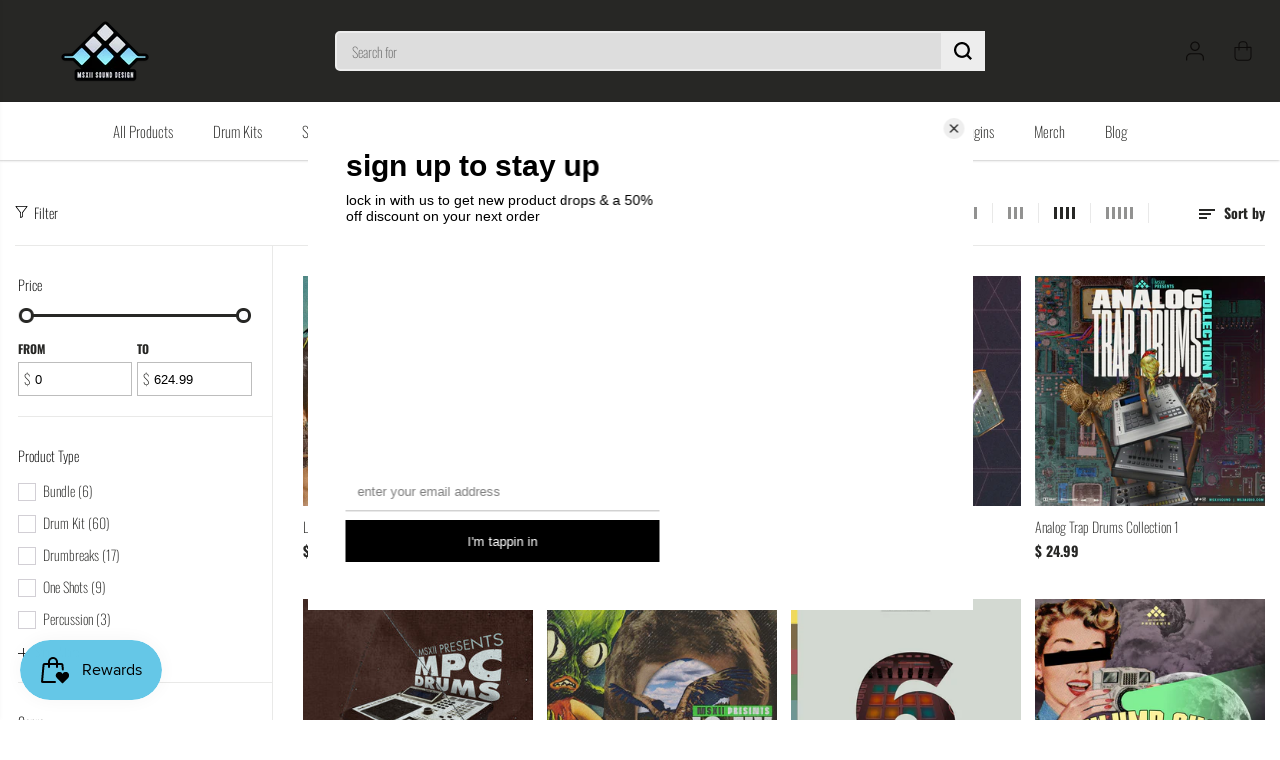

--- FILE ---
content_type: text/javascript
request_url: https://cdn.shopify.com/extensions/019c0fa6-5f30-7dd9-9c7f-b7b4d428673e/js-client-222/assets/style.js
body_size: 16266
content:
import{O as e,k as t,l as n,m as o,n as l,o as i,q as a,D as r,r as d,s as c,t as u,u as s,v as _,w as v,x as p,y as b,z as h,A as g,T as f,B as m,b as y,C as P,E as x,j as w,G as k,H as j,I as O,J as S,K as I,L as C,M,N,Q as T}from"./pushowl-shopify-main.js";var z,L,R,H,D,B,A,E,W,F,G,U={},Z=[],$=/acit|ex(?:s|g|n|p|$)|rph|grid|ows|mnc|ntw|ine[ch]|zoo|^ord|itera/i,q=Array.isArray;function Y(e,t){for(var n in t)e[n]=t[n];return e}function V(e){e&&e.parentNode&&e.parentNode.removeChild(e)}function J(e,t,n){var o,l,i,a={};for(i in t)"key"==i?o=t[i]:"ref"==i?l=t[i]:a[i]=t[i];if(arguments.length>2&&(a.children=arguments.length>3?z.call(arguments,2):n),"function"==typeof e&&null!=e.defaultProps)for(i in e.defaultProps)void 0===a[i]&&(a[i]=e.defaultProps[i]);return K(e,a,o,l,null)}function K(e,t,n,o,l){var i={type:e,props:t,key:n,ref:o,__k:null,__:null,__b:0,__e:null,__c:null,constructor:void 0,__v:null==l?++R:l,__i:-1,__u:0};return null==l&&null!=L.vnode&&L.vnode(i),i}function X(e){return e.children}function Q(e,t){this.props=e,this.context=t}function ee(e,t){if(null==t)return e.__?ee(e.__,e.__i+1):null;for(var n;t<e.__k.length;t++)if(null!=(n=e.__k[t])&&null!=n.__e)return n.__e;return"function"==typeof e.type?ee(e):null}function te(e){var t,n;if(null!=(e=e.__)&&null!=e.__c){for(e.__e=e.__c.base=null,t=0;t<e.__k.length;t++)if(null!=(n=e.__k[t])&&null!=n.__e){e.__e=e.__c.base=n.__e;break}return te(e)}}function ne(e){(!e.__d&&(e.__d=!0)&&H.push(e)&&!oe.__r++||D!=L.debounceRendering)&&((D=L.debounceRendering)||B)(oe)}function oe(){for(var e,t,n,o,l,i,a,r=1;H.length;)H.length>r&&H.sort(A),e=H.shift(),r=H.length,e.__d&&(n=void 0,o=void 0,l=(o=(t=e).__v).__e,i=[],a=[],t.__P&&((n=Y({},o)).__v=o.__v+1,L.vnode&&L.vnode(n),ue(t.__P,n,o,t.__n,t.__P.namespaceURI,32&o.__u?[l]:null,i,null==l?ee(o):l,!!(32&o.__u),a),n.__v=o.__v,n.__.__k[n.__i]=n,_e(i,n,a),o.__e=o.__=null,n.__e!=l&&te(n)));oe.__r=0}function le(e,t,n,o,l,i,a,r,d,c,u){var s,_,v,p,b,h,g,f=o&&o.__k||Z,m=t.length;for(d=function(e,t,n,o,l){var i,a,r,d,c,u=n.length,s=u,_=0;for(e.__k=new Array(l),i=0;i<l;i++)null!=(a=t[i])&&"boolean"!=typeof a&&"function"!=typeof a?(d=i+_,(a=e.__k[i]="string"==typeof a||"number"==typeof a||"bigint"==typeof a||a.constructor==String?K(null,a,null,null,null):q(a)?K(X,{children:a},null,null,null):null==a.constructor&&a.__b>0?K(a.type,a.props,a.key,a.ref?a.ref:null,a.__v):a).__=e,a.__b=e.__b+1,r=null,-1!=(c=a.__i=ae(a,n,d,s))&&(s--,(r=n[c])&&(r.__u|=2)),null==r||null==r.__v?(-1==c&&(l>u?_--:l<u&&_++),"function"!=typeof a.type&&(a.__u|=4)):c!=d&&(c==d-1?_--:c==d+1?_++:(c>d?_--:_++,a.__u|=4))):e.__k[i]=null;if(s)for(i=0;i<u;i++)null!=(r=n[i])&&!(2&r.__u)&&(r.__e==o&&(o=ee(r)),he(r,r));return o}(n,t,f,d,m),s=0;s<m;s++)null!=(v=n.__k[s])&&(_=-1==v.__i?U:f[v.__i]||U,v.__i=s,h=ue(e,v,_,l,i,a,r,d,c,u),p=v.__e,v.ref&&_.ref!=v.ref&&(_.ref&&be(_.ref,null,v),u.push(v.ref,v.__c||p,v)),null==b&&null!=p&&(b=p),(g=!!(4&v.__u))||_.__k===v.__k?d=ie(v,d,e,g):"function"==typeof v.type&&void 0!==h?d=h:p&&(d=p.nextSibling),v.__u&=-7);return n.__e=b,d}function ie(e,t,n,o){var l,i;if("function"==typeof e.type){for(l=e.__k,i=0;l&&i<l.length;i++)l[i]&&(l[i].__=e,t=ie(l[i],t,n,o));return t}e.__e!=t&&(o&&(t&&e.type&&!t.parentNode&&(t=ee(e)),n.insertBefore(e.__e,t||null)),t=e.__e);do{t=t&&t.nextSibling}while(null!=t&&8==t.nodeType);return t}function ae(e,t,n,o){var l,i,a,r=e.key,d=e.type,c=t[n],u=null!=c&&!(2&c.__u);if(null===c&&null==e.key||u&&r==c.key&&d==c.type)return n;if(o>(u?1:0))for(l=n-1,i=n+1;l>=0||i<t.length;)if(null!=(c=t[a=l>=0?l--:i++])&&!(2&c.__u)&&r==c.key&&d==c.type)return a;return-1}function re(e,t,n){"-"==t[0]?e.setProperty(t,null==n?"":n):e[t]=null==n?"":"number"!=typeof n||$.test(t)?n:n+"px"}function de(e,t,n,o,l){var i,a;e:if("style"==t)if("string"==typeof n)e.style.cssText=n;else{if("string"==typeof o&&(e.style.cssText=o=""),o)for(t in o)n&&t in n||re(e.style,t,"");if(n)for(t in n)o&&n[t]==o[t]||re(e.style,t,n[t])}else if("o"==t[0]&&"n"==t[1])i=t!=(t=t.replace(E,"$1")),a=t.toLowerCase(),t=a in e||"onFocusOut"==t||"onFocusIn"==t?a.slice(2):t.slice(2),e.l||(e.l={}),e.l[t+i]=n,n?o?n.u=o.u:(n.u=W,e.addEventListener(t,i?G:F,i)):e.removeEventListener(t,i?G:F,i);else{if("http://www.w3.org/2000/svg"==l)t=t.replace(/xlink(H|:h)/,"h").replace(/sName$/,"s");else if("width"!=t&&"height"!=t&&"href"!=t&&"list"!=t&&"form"!=t&&"tabIndex"!=t&&"download"!=t&&"rowSpan"!=t&&"colSpan"!=t&&"role"!=t&&"popover"!=t&&t in e)try{e[t]=null==n?"":n;break e}catch(e){}"function"==typeof n||(null==n||!1===n&&"-"!=t[4]?e.removeAttribute(t):e.setAttribute(t,"popover"==t&&1==n?"":n))}}function ce(e){return function(t){if(this.l){var n=this.l[t.type+e];if(null==t.t)t.t=W++;else if(t.t<n.u)return;return n(L.event?L.event(t):t)}}}function ue(e,t,n,o,l,i,a,r,d,c){var u,s,_,v,p,b,h,g,f,m,y,P,x,w,k,j,O,S=t.type;if(null!=t.constructor)return null;128&n.__u&&(d=!!(32&n.__u),i=[r=t.__e=n.__e]),(u=L.__b)&&u(t);e:if("function"==typeof S)try{if(g=t.props,f="prototype"in S&&S.prototype.render,m=(u=S.contextType)&&o[u.__c],y=u?m?m.props.value:u.__:o,n.__c?h=(s=t.__c=n.__c).__=s.__E:(f?t.__c=s=new S(g,y):(t.__c=s=new Q(g,y),s.constructor=S,s.render=ge),m&&m.sub(s),s.props=g,s.state||(s.state={}),s.context=y,s.__n=o,_=s.__d=!0,s.__h=[],s._sb=[]),f&&null==s.__s&&(s.__s=s.state),f&&null!=S.getDerivedStateFromProps&&(s.__s==s.state&&(s.__s=Y({},s.__s)),Y(s.__s,S.getDerivedStateFromProps(g,s.__s))),v=s.props,p=s.state,s.__v=t,_)f&&null==S.getDerivedStateFromProps&&null!=s.componentWillMount&&s.componentWillMount(),f&&null!=s.componentDidMount&&s.__h.push(s.componentDidMount);else{if(f&&null==S.getDerivedStateFromProps&&g!==v&&null!=s.componentWillReceiveProps&&s.componentWillReceiveProps(g,y),!s.__e&&null!=s.shouldComponentUpdate&&!1===s.shouldComponentUpdate(g,s.__s,y)||t.__v==n.__v){for(t.__v!=n.__v&&(s.props=g,s.state=s.__s,s.__d=!1),t.__e=n.__e,t.__k=n.__k,t.__k.some(function(e){e&&(e.__=t)}),P=0;P<s._sb.length;P++)s.__h.push(s._sb[P]);s._sb=[],s.__h.length&&a.push(s);break e}null!=s.componentWillUpdate&&s.componentWillUpdate(g,s.__s,y),f&&null!=s.componentDidUpdate&&s.__h.push(function(){s.componentDidUpdate(v,p,b)})}if(s.context=y,s.props=g,s.__P=e,s.__e=!1,x=L.__r,w=0,f){for(s.state=s.__s,s.__d=!1,x&&x(t),u=s.render(s.props,s.state,s.context),k=0;k<s._sb.length;k++)s.__h.push(s._sb[k]);s._sb=[]}else do{s.__d=!1,x&&x(t),u=s.render(s.props,s.state,s.context),s.state=s.__s}while(s.__d&&++w<25);s.state=s.__s,null!=s.getChildContext&&(o=Y(Y({},o),s.getChildContext())),f&&!_&&null!=s.getSnapshotBeforeUpdate&&(b=s.getSnapshotBeforeUpdate(v,p)),j=u,null!=u&&u.type===X&&null==u.key&&(j=ve(u.props.children)),r=le(e,q(j)?j:[j],t,n,o,l,i,a,r,d,c),s.base=t.__e,t.__u&=-161,s.__h.length&&a.push(s),h&&(s.__E=s.__=null)}catch(e){if(t.__v=null,d||null!=i)if(e.then){for(t.__u|=d?160:128;r&&8==r.nodeType&&r.nextSibling;)r=r.nextSibling;i[i.indexOf(r)]=null,t.__e=r}else{for(O=i.length;O--;)V(i[O]);se(t)}else t.__e=n.__e,t.__k=n.__k,e.then||se(t);L.__e(e,t,n)}else null==i&&t.__v==n.__v?(t.__k=n.__k,t.__e=n.__e):r=t.__e=pe(n.__e,t,n,o,l,i,a,d,c);return(u=L.diffed)&&u(t),128&t.__u?void 0:r}function se(e){e&&e.__c&&(e.__c.__e=!0),e&&e.__k&&e.__k.forEach(se)}function _e(e,t,n){for(var o=0;o<n.length;o++)be(n[o],n[++o],n[++o]);L.__c&&L.__c(t,e),e.some(function(t){try{e=t.__h,t.__h=[],e.some(function(e){e.call(t)})}catch(e){L.__e(e,t.__v)}})}function ve(e){return"object"!=typeof e||null==e||e.__b&&e.__b>0?e:q(e)?e.map(ve):Y({},e)}function pe(e,t,n,o,l,i,a,r,d){var c,u,s,_,v,p,b,h=n.props,g=t.props,f=t.type;if("svg"==f?l="http://www.w3.org/2000/svg":"math"==f?l="http://www.w3.org/1998/Math/MathML":l||(l="http://www.w3.org/1999/xhtml"),null!=i)for(c=0;c<i.length;c++)if((v=i[c])&&"setAttribute"in v==!!f&&(f?v.localName==f:3==v.nodeType)){e=v,i[c]=null;break}if(null==e){if(null==f)return document.createTextNode(g);e=document.createElementNS(l,f,g.is&&g),r&&(L.__m&&L.__m(t,i),r=!1),i=null}if(null==f)h===g||r&&e.data==g||(e.data=g);else{if(i=i&&z.call(e.childNodes),h=n.props||U,!r&&null!=i)for(h={},c=0;c<e.attributes.length;c++)h[(v=e.attributes[c]).name]=v.value;for(c in h)if(v=h[c],"children"==c);else if("dangerouslySetInnerHTML"==c)s=v;else if(!(c in g)){if("value"==c&&"defaultValue"in g||"checked"==c&&"defaultChecked"in g)continue;de(e,c,null,v,l)}for(c in g)v=g[c],"children"==c?_=v:"dangerouslySetInnerHTML"==c?u=v:"value"==c?p=v:"checked"==c?b=v:r&&"function"!=typeof v||h[c]===v||de(e,c,v,h[c],l);if(u)r||s&&(u.__html==s.__html||u.__html==e.innerHTML)||(e.innerHTML=u.__html),t.__k=[];else if(s&&(e.innerHTML=""),le("template"==t.type?e.content:e,q(_)?_:[_],t,n,o,"foreignObject"==f?"http://www.w3.org/1999/xhtml":l,i,a,i?i[0]:n.__k&&ee(n,0),r,d),null!=i)for(c=i.length;c--;)V(i[c]);r||(c="value","progress"==f&&null==p?e.removeAttribute("value"):null!=p&&(p!==e[c]||"progress"==f&&!p||"option"==f&&p!=h[c])&&de(e,c,p,h[c],l),c="checked",null!=b&&b!=e[c]&&de(e,c,b,h[c],l))}return e}function be(e,t,n){try{if("function"==typeof e){var o="function"==typeof e.__u;o&&e.__u(),o&&null==t||(e.__u=e(t))}else e.current=t}catch(e){L.__e(e,n)}}function he(e,t,n){var o,l;if(L.unmount&&L.unmount(e),(o=e.ref)&&(o.current&&o.current!=e.__e||be(o,null,t)),null!=(o=e.__c)){if(o.componentWillUnmount)try{o.componentWillUnmount()}catch(e){L.__e(e,t)}o.base=o.__P=null}if(o=e.__k)for(l=0;l<o.length;l++)o[l]&&he(o[l],t,n||"function"!=typeof e.type);n||V(e.__e),e.__c=e.__=e.__e=void 0}function ge(e,t,n){return this.constructor(e,n)}function fe(e,t,n){var o,l,i,a;t==document&&(t=document.documentElement),L.__&&L.__(e,t),l=(o="function"==typeof n)?null:n&&n.__k||t.__k,i=[],a=[],ue(t,e=(!o&&n||t).__k=J(X,null,[e]),l||U,U,t.namespaceURI,!o&&n?[n]:l?null:t.firstChild?z.call(t.childNodes):null,i,!o&&n?n:l?l.__e:t.firstChild,o,a),_e(i,e,a)}z=Z.slice,L={__e:function(e,t,n,o){for(var l,i,a;t=t.__;)if((l=t.__c)&&!l.__)try{if((i=l.constructor)&&null!=i.getDerivedStateFromError&&(l.setState(i.getDerivedStateFromError(e)),a=l.__d),null!=l.componentDidCatch&&(l.componentDidCatch(e,o||{}),a=l.__d),a)return l.__E=l}catch(t){e=t}throw e}},R=0,Q.prototype.setState=function(e,t){var n;n=null!=this.__s&&this.__s!=this.state?this.__s:this.__s=Y({},this.state),"function"==typeof e&&(e=e(Y({},n),this.props)),e&&Y(n,e),null!=e&&this.__v&&(t&&this._sb.push(t),ne(this))},Q.prototype.forceUpdate=function(e){this.__v&&(this.__e=!0,e&&this.__h.push(e),ne(this))},Q.prototype.render=X,H=[],B="function"==typeof Promise?Promise.prototype.then.bind(Promise.resolve()):setTimeout,A=function(e,t){return e.__v.__b-t.__v.__b},oe.__r=0,E=/(PointerCapture)$|Capture$/i,W=0,F=ce(!1),G=ce(!0);var me=0;function ye(e,t,n,o,l,i){t||(t={});var a,r,d=t;if("ref"in d)for(r in d={},t)"ref"==r?a=t[r]:d[r]=t[r];var c={type:e,props:d,key:n,ref:a,__k:null,__:null,__b:0,__e:null,__c:null,constructor:void 0,__v:--me,__i:-1,__u:0,__source:l,__self:i};if("function"==typeof e&&(a=e.defaultProps))for(r in a)void 0===d[r]&&(d[r]=a[r]);return L.vnode&&L.vnode(c),c}var Pe,xe,we,ke,je=0,Oe=[],Se=L,Ie=Se.__b,Ce=Se.__r,Me=Se.diffed,Ne=Se.__c,Te=Se.unmount,ze=Se.__;function Le(e,t){Se.__h&&Se.__h(xe,e,je||t),je=0;var n=xe.__H||(xe.__H={__:[],__h:[]});return e>=n.__.length&&n.__.push({}),n.__[e]}function Re(e){return je=1,function(e,t,n){var o=Le(Pe++,2);if(o.t=e,!o.__c&&(o.__=[n?n(t):Ue(void 0,t),function(e){var t=o.__N?o.__N[0]:o.__[0],n=o.t(t,e);t!==n&&(o.__N=[n,o.__[1]],o.__c.setState({}))}],o.__c=xe,!xe.__f)){var l=function(e,t,n){if(!o.__c.__H)return!0;var l=o.__c.__H.__.filter(function(e){return!!e.__c});if(l.every(function(e){return!e.__N}))return!i||i.call(this,e,t,n);var a=o.__c.props!==e;return l.forEach(function(e){if(e.__N){var t=e.__[0];e.__=e.__N,e.__N=void 0,t!==e.__[0]&&(a=!0)}}),i&&i.call(this,e,t,n)||a};xe.__f=!0;var i=xe.shouldComponentUpdate,a=xe.componentWillUpdate;xe.componentWillUpdate=function(e,t,n){if(this.__e){var o=i;i=void 0,l(e,t,n),i=o}a&&a.call(this,e,t,n)},xe.shouldComponentUpdate=l}return o.__N||o.__}(Ue,e)}function He(e,t){var n=Le(Pe++,3);!Se.__s&&Ge(n.__H,t)&&(n.__=e,n.u=t,xe.__H.__h.push(n))}function De(e){return je=5,function(e,t){var n=Le(Pe++,7);return Ge(n.__H,t)&&(n.__=e(),n.__H=t,n.__h=e),n.__}(function(){return{current:e}},[])}function Be(){for(var e;e=Oe.shift();)if(e.__P&&e.__H)try{e.__H.__h.forEach(We),e.__H.__h.forEach(Fe),e.__H.__h=[]}catch(t){e.__H.__h=[],Se.__e(t,e.__v)}}Se.__b=function(e){xe=null,Ie&&Ie(e)},Se.__=function(e,t){e&&t.__k&&t.__k.__m&&(e.__m=t.__k.__m),ze&&ze(e,t)},Se.__r=function(e){Ce&&Ce(e),Pe=0;var t=(xe=e.__c).__H;t&&(we===xe?(t.__h=[],xe.__h=[],t.__.forEach(function(e){e.__N&&(e.__=e.__N),e.u=e.__N=void 0})):(t.__h.forEach(We),t.__h.forEach(Fe),t.__h=[],Pe=0)),we=xe},Se.diffed=function(e){Me&&Me(e);var t=e.__c;t&&t.__H&&(t.__H.__h.length&&(1!==Oe.push(t)&&ke===Se.requestAnimationFrame||((ke=Se.requestAnimationFrame)||Ee)(Be)),t.__H.__.forEach(function(e){e.u&&(e.__H=e.u),e.u=void 0})),we=xe=null},Se.__c=function(e,t){t.some(function(e){try{e.__h.forEach(We),e.__h=e.__h.filter(function(e){return!e.__||Fe(e)})}catch(n){t.some(function(e){e.__h&&(e.__h=[])}),t=[],Se.__e(n,e.__v)}}),Ne&&Ne(e,t)},Se.unmount=function(e){Te&&Te(e);var t,n=e.__c;n&&n.__H&&(n.__H.__.forEach(function(e){try{We(e)}catch(e){t=e}}),n.__H=void 0,t&&Se.__e(t,n.__v))};var Ae="function"==typeof requestAnimationFrame;function Ee(e){var t,n=function(){clearTimeout(o),Ae&&cancelAnimationFrame(t),setTimeout(e)},o=setTimeout(n,35);Ae&&(t=requestAnimationFrame(n))}function We(e){var t=xe,n=e.__c;"function"==typeof n&&(e.__c=void 0,n()),xe=t}function Fe(e){var t=xe;e.__c=e.__(),xe=t}function Ge(e,t){return!e||e.length!==t.length||t.some(function(t,n){return t!==e[n]})}function Ue(e,t){return"function"==typeof t?t(e):t}const Ze=({size:e="15",isTeaser:t=!1,isTeaserIconOnly:n=!1,onDismiss:o})=>{const l=Object.assign({position:"absolute",border:"none",cursor:"pointer",outline:"none",zIndex:3,color:"black",display:"grid",placeItems:"center",background:"none"},n?{border:"1px solid rgba(227, 227, 227, 1)",borderRadius:"100%",background:"rgba(255, 255, 255, 1)",padding:"4px"}:{});return ye("button",Object.assign({className:"pushowl-optin-dismiss-button",onClick:o,type:"button",style:Object.assign(Object.assign(Object.assign({},l),t?{right:"8px",top:"50%",transform:"translateY(-50%) scale(1.5)"}:{right:"8px",top:"8px",backgroundColor:"#ffffffaf",padding:"3px",borderRadius:"50%",filter:"invert(0.1)"}),n?{right:-4,top:-4,transform:"none"}:{})},{children:ye("svg",Object.assign({width:e,height:e,viewBox:"0 0 24 24"},{children:[ye("path",{d:"M19 6.41L17.59 5 12 10.59 6.41 5 5 6.41 10.59 12 5 17.59 6.41 19 12 13.41 17.59 19 19 17.59 13.41 12z"}),ye("path",{fill:"none",d:"M0 0h24v24H0z"})]}))}))},$e=()=>ye("a",Object.assign({style:{zIndex:1e3,margin:"0 auto",display:"flex",gap:"6px",alignItems:"center",justifyContent:"center",borderRadius:"0 0 6px 6px",background:"rgba(48, 48, 48, 1)",width:"150px",color:"#fff",fontSize:"13px",padding:"4px",textDecoration:"none",cursor:"pointer",outline:"none",border:"none"},href:"https://www.pushowl.com?utm_source=optin_background_image_redirect&utm_medium=storefront",target:"_blank",rel:"noopener"},{children:[ye("span",{children:"Powered by"}),ye("img",{src:e,alt:"PushOwl",style:{marginTop:"3px"}})]})),qe=({node:e,children:n,isSmallScreen:o,rootNodeAttr:l,state:i})=>{const a=t(e,o,l,i),{redirectURL:r}=e.attr||{};return r?ye("a",Object.assign({style:Object.assign({},a),onClick:()=>{const e=new URL(r);e.searchParams.append("utm_source","optin_banner_redirect_url"),e.searchParams.append("utm_medium","storefront"),window.open(e,"_blank")}},{children:n})):ye("div",Object.assign({style:Object.assign({},a)},{children:n}))},Ye=({node:e,theme:t,handleClick:i,state:a})=>{var r,d,c,u,s,_,v,p,b,h,g,f,m,y,P,x,w,k;if(null===(r=null==e?void 0:e.attr)||void 0===r?void 0:r.hidden)return null;const j=!!(null===(d=e.attr)||void 0===d?void 0:d.target),O=j&&(null==a?void 0:a.currentStepType)===(null===(c=e.attr)||void 0===c?void 0:c.target),S=n((null===(u=e.attr)||void 0===u?void 0:u.radius)||"md"),I=j?o(O?(null===(p=e.attr)||void 0===p?void 0:p.borderCol)||"#ffffff":null===(v=e.attr)||void 0===v?void 0:v.color,O?(null===(b=e.attr)||void 0===b?void 0:b.borderWidth)||"0":"xs"):o((null===(s=e.attr)||void 0===s?void 0:s.borderCol)||"#ffffff",(null===(_=e.attr)||void 0===_?void 0:_.borderWidth)||"0"),C=l((null===(h=e.attr)||void 0===h?void 0:h.bgColor)||"#000000"),M=(null===(g=e.attr)||void 0===g?void 0:g.fontFamily)||(null==t?void 0:t.fontFamily);return ye("button",Object.assign({type:"submit"===e.id?"submit":"button",className:"pushowl-optin-button",name:e.id,style:Object.assign(Object.assign(Object.assign(Object.assign(Object.assign({background:O?null===(f=e.attr)||void 0===f?void 0:f.color:null===(m=e.attr)||void 0===m?void 0:m.bgColor,color:O?null===(y=e.attr)||void 0===y?void 0:y.bgColor:null===(P=e.attr)||void 0===P?void 0:P.color},I),window.pushowlOptinStyles?{}:{borderRadius:S}),M?{fontFamily:M}:{}),(null===(x=e.attr)||void 0===x?void 0:x.fontWeight)?{fontWeight:e.attr.fontWeight}:{}),(null===(w=e.attr)||void 0===w?void 0:w.css)||{}),onClick:()=>null==i?void 0:i(e.id)},{children:[ye("div",Object.assign({className:"button-content"},{children:e.children})),ye("div",Object.assign({className:"button-loader",style:{"--color":C?"#fff":"#000","--bg-color":(null===(k=e.attr)||void 0===k?void 0:k.bgColor)||"#000"}},{children:" "}))]}))},Ve=({node:e,theme:t})=>{var o,l,a;const{css:r,label:d,showLabel:c,required:u,inputType:s,defaultOption:_,orientation:v}=e.attr||{},p=i(),b="minimal"===(null===(o=null==e?void 0:e.attr)||void 0===o?void 0:o.style)?"0":n((null===(l=e.attr)||void 0===l?void 0:l.radius)||"sm"),[h,g]=Re(_),f=e=>{g(e.target.value)};return ye("div",Object.assign({style:{display:"flex",flexDirection:"column",padding:"5px 0",gap:"5px",width:"100%"}},{children:ye(X,"dropdown"===s?{children:[c&&ye("label",Object.assign({htmlFor:e.id,style:Object.assign(Object.assign(Object.assign({},p),{overflow:"hidden",display:"inline-block",width:"100%",marginBottom:"4px",color:"#000"}),r)},{children:d})),ye("select",Object.assign({style:{padding:"6px",borderRadius:b,backgroundColor:(null===(a=e.attr)||void 0===a?void 0:a.bgColor)||"white",border:"none",boxShadow:"0 0 0 1px #20202033"},required:u,id:e.id,name:e.id},{children:e.children.map((e,t)=>ye("option",Object.assign({value:e},{children:e}),t))}))]}:{children:[c&&ye("p",Object.assign({style:Object.assign(Object.assign({color:"#000"},p),{marginBottom:"4px"})},{children:d})),ye("div",Object.assign({style:Object.assign(Object.assign({display:"flex"},"horizontal"===v?{flexDirection:"row",gap:"8px"}:{flexDirection:"column"}),{flexWrap:"wrap"})},{children:e.children.map((t,n)=>ye("div",Object.assign({style:{display:"flex",alignItems:"vertical"===v?"center":"flex-start"}},{children:[ye("input",{tabIndex:-1,type:"radio",id:`${t}-${n}`,style:{marginLeft:"0",marginRight:"vertical"===v?"8px":"4px"},name:e.id,value:t,required:u,checked:t===h,onChange:f}),ye("label",Object.assign({htmlFor:`${t}-${n}`,style:Object.assign(Object.assign({},p),r||{})},{children:t}))]}),n))}))]})}))},Je=({node:e,theme:t})=>{var n;const o=De(null),{color:l,css:a,size:r,hidden:d}=e.attr||{};if(d)return null;const c=i(r);return ye("div",Object.assign({style:{display:"flex",alignItems:"flex-start",padding:"6px 0"}},{children:[ye("input",{ref:o,required:(null===(n=e.attr)||void 0===n?void 0:n.required)||!e.id.includes("consent"),type:"checkbox",id:e.id,name:e.id,style:{marginLeft:"0",marginRight:"5px",flexShrink:0,cursor:"pointer"}}),ye("label",Object.assign({htmlFor:e.id,style:Object.assign(Object.assign({color:l||"#000",paddingLeft:"0",cursor:"pointer"},c),a||{}),onClick:e=>{e.preventDefault(),o.current&&o.current.click()}},{children:e.children}))]}))},Ke=({node:e,theme:t,rootNodeAttr:o})=>{var i,c,u,s,_,v,p,b,h,g,f,m,y,P;const x=(null===(i=e.attr)||void 0===i?void 0:i.dateFormat)||"MM/DD/YYYY",w="transparent"===(null===(c=e.attr)||void 0===c?void 0:c.bgColor)&&(null===(u=e.attr)||void 0===u?void 0:u.color)||"black",k=l((null==o?void 0:o.bgColor)||"white"),j="minimal"===(null===(s=null==e?void 0:e.attr)||void 0===s?void 0:s.style)?"0":n((null===(_=e.attr)||void 0===_?void 0:_.radius)||"sm"),O="minimal"!==(null===(v=e.attr)||void 0===v?void 0:v.style)&&Boolean(null===(p=e.children)||void 0===p?void 0:p.trim())&&(null===(b=e.attr)||void 0===b?void 0:b.showLabel);return ye("div",Object.assign({style:{display:"flex",flexDirection:"column",width:"100%",padding:"5px 0 0 0",gap:"5px"}},{children:[O&&ye("label",Object.assign({htmlFor:e.id,style:{color:null===(h=e.attr)||void 0===h?void 0:h.color,fontSize:"14px",textOverflow:"ellipsis",overflow:"hidden",display:"inline-block",width:"100%"}},{children:e.children})),ye("input",{className:"tree-rendered-text-input",onInput:e=>{try{new RegExp(a(x)).test(e.target.value)&&e.target.setCustomValidity("")}catch(e){}const{cursorPosition:t,formattedValue:n}=d(x,e.target.value,e.target.selectionStart);e.target.value=n,e.target.setSelectionRange(t,t)},id:e.id,onKeyDown:e=>{if("Backspace"===e.key){const t=e.target.value,n=e.target.selectionStart;n>0&&"/"===t[n-1]&&(e.target.value=t.slice(0,n-1)+t.slice(n),e.target.setSelectionRange(n-1,n-1))}},name:e.id,type:"text",required:null===(g=e.attr)||void 0===g?void 0:g.required,title:`Please enter a date in the format ${x}`,onInvalid:e=>e.target.setCustomValidity(`Please enter a date in the format ${x}`),placeholder:e.attr.placeholder||x,pattern:a(x),style:Object.assign({borderRadius:j,"--accent-color":(null==t?void 0:t.accent)||r,"--input-content-color":w,"--input-content-bg-color":(null===(f=null==e?void 0:e.attr)||void 0===f?void 0:f.bgColor)||"white","--input-content-bg-mix-color":k?"white":"black","--input-content-bg-mix-opacity":k?"8%":"3%","--input-border-style":"minimal"===(null===(m=e.attr)||void 0===m?void 0:m.style)?"0 1.5px #20202033":"0 0 0 1px #20202033","--input-border-style-active":"minimal"===(null===(y=e.attr)||void 0===y?void 0:y.style)?`0 2px ${(null==t?void 0:t.accent)||r}`:`0 0 0 2px ${(null==t?void 0:t.accent)||r}`},(null===(P=e.attr)||void 0===P?void 0:P.css)||{})})]}))},Xe="[data-uri]",Qe="[data-uri]",et=({node:e,theme:t,shadowRef:n})=>{var o,l,i,a;const r=(null===(o=e.attr)||void 0===o?void 0:o.code)||(null===(i=null===(l=null==n?void 0:n.querySelector(`.${c}`))||void 0===l?void 0:l.dataset)||void 0===i?void 0:i.discount);if((null===(a=e.attr)||void 0===a?void 0:a.hidden)||!(null==r?void 0:r.trim()))return null;return ye("div",Object.assign({style:{padding:"15px 0px",overflow:"hidden"}},{children:ye("button",Object.assign({type:"button",title:"Copy to clipboard",id:e.id,style:{fontFamily:"monospace",padding:"10px",cursor:"pointer",background:"none",backgroundColor:"rgba(235, 255, 249, 1)",fontSize:"20px !important",fontWeight:600,display:"flex",alignItems:"center",gap:"5px",justifyContent:"center",border:"1.5px dashed rgba(41, 130, 103, 1)",borderRadius:"4px",color:"black",letterSpacing:"normal",verticalAlign:"unset",textTransform:"unset"},onClick:e=>{const t=e.currentTarget,n=null==t?void 0:t.querySelector("img");n&&(navigator.clipboard.writeText(r),n.src!==Qe&&(n.src=Qe,setTimeout(()=>{n.src=Xe},1e3)))}},{children:[ye("span",Object.assign({style:{width:"12ch",whiteSpace:"nowrap",overflow:"hidden",textOverflow:"ellipsis",maxWidth:"100%"}},{children:r})),ye("img",{src:Xe,alt:"copy",style:{width:"16px",height:"16px"}})]}))}))},tt=({node:e,theme:t})=>{const{url:n,hidden:o}=e.attr;if(o||!n)return null;return ye("img",{src:n,alt:"logo",height:`${u(e)}px`,style:{margin:"0px 0px 8px 0px",objectFit:"contain"}})},nt=[{value:"Afghanistan",label:"🇦🇫",codePoint:"af",code:"+93"},{value:"Albania",label:"🇦🇱",codePoint:"al",code:"+355"},{value:"Algeria",label:"🇩🇿",codePoint:"dz",code:"+213"},{value:"Andorra",label:"🇦🇩",codePoint:"ad",code:"+376"},{value:"Angola",label:"🇦🇴",codePoint:"ao",code:"+244"},{value:"Antigua and Barbuda",label:"🇦🇬",codePoint:"ag",code:"+1268"},{value:"Argentina",label:"🇦🇷",codePoint:"ar",code:"+54"},{value:"Armenia",label:"🇦🇲",codePoint:"am",code:"+374"},{value:"Aruba",label:"🇦🇼",codePoint:"aw",code:"+297"},{value:"Australia",label:"🇦🇺",codePoint:"au",code:"+61"},{value:"Austria",label:"🇦🇹",codePoint:"at",code:"+43"},{value:"Azerbaijan",label:"🇦🇿",codePoint:"az",code:"+994"},{value:"Bahamas",label:"🇧🇸",codePoint:"bs",code:"+1242"},{value:"Bahrain",label:"🇧🇭",codePoint:"bh",code:"+973"},{value:"Bangladesh",label:"🇧🇩",codePoint:"bd",code:"+880"},{value:"Barbados",label:"🇧🇧",codePoint:"bb",code:"+1246"},{value:"Belarus",label:"🇧🇾",codePoint:"by",code:"+375"},{value:"Belgium",label:"🇧🇪",codePoint:"be",code:"+32"},{value:"Belize",label:"🇧🇿",codePoint:"bz",code:"+501"},{value:"Benin",label:"🇧🇯",codePoint:"bj",code:"+229"},{value:"Bhutan",label:"🇧🇹",codePoint:"bt",code:"+975"},{value:"Bolivia",label:"🇧🇴",codePoint:"bo",code:"+591"},{value:"Bosnia and Herzegovina",label:"🇧🇦",codePoint:"ba",code:"+387"},{value:"Botswana",label:"🇧🇼",codePoint:"bw",code:"+267"},{value:"Brazil",label:"🇧🇷",codePoint:"br",code:"+55"},{value:"British Indian Ocean Territory",label:"🇮🇴",codePoint:"io",code:"+246"},{value:"Brunei",label:"🇧🇳",codePoint:"bn",code:"+673"},{value:"Bulgaria",label:"🇧🇬",codePoint:"bg",code:"+359"},{value:"Burkina Faso",label:"🇧🇫",codePoint:"bf",code:"+226"},{value:"Burundi",label:"🇧🇮",codePoint:"bi",code:"+257"},{value:"Cambodia",label:"🇰🇭",codePoint:"kh",code:"+855"},{value:"Cameroon",label:"🇨🇲",codePoint:"cm",code:"+237"},{value:"Canada",label:"🇨🇦",codePoint:"ca",code:"+1"},{value:"Cape Verde",label:"🇨🇻",codePoint:"cv",code:"+238"},{value:"Caribbean Netherlands",label:"🇧🇶",codePoint:"bq",code:"+599"},{value:"Cayman Islands",label:"🇰🇾",codePoint:"ky",code:"+1"},{value:"Central African Republic",label:"🇨🇫",codePoint:"cf",code:"+236"},{value:"Chad",label:"🇹🇩",codePoint:"td",code:"+235"},{value:"Chile",label:"🇨🇱",codePoint:"cl",code:"+56"},{value:"China",label:"🇨🇳",codePoint:"cn",code:"+86"},{value:"Colombia",label:"🇨🇴",codePoint:"co",code:"+57"},{value:"Comoros",label:"🇰🇲",codePoint:"km",code:"+269"},{value:"Congo",label:"🇨🇩",codePoint:"cd",code:"+243"},{value:"Congo",label:"🇨🇬",codePoint:"cg",code:"+242"},{value:"Costa Rica",label:"🇨🇷",codePoint:"cr",code:"+506"},{value:"Côte d'Ivoire",label:"🇨🇮",codePoint:"ci",code:"+225"},{value:"Croatia",label:"🇭🇷",codePoint:"hr",code:"+385"},{value:"Cuba",label:"🇨🇺",codePoint:"cu",code:"+53"},{value:"Curaçao",label:"🇨🇼",codePoint:"cw",code:"+599"},{value:"Cyprus",label:"🇨🇾",codePoint:"cy",code:"+357"},{value:"Czech Republic",label:"🇨🇿",codePoint:"cz",code:"+420"},{value:"Denmark",label:"🇩🇰",codePoint:"dk",code:"+45"},{value:"Djibouti",label:"🇩🇯",codePoint:"dj",code:"+253"},{value:"Dominica",label:"🇩🇲",codePoint:"dm",code:"+1767"},{value:"Dominican Republic",label:"🇩🇴",codePoint:"do",code:"+1"},{value:"Ecuador",label:"🇪🇨",codePoint:"ec",code:"+593"},{value:"Egypt",label:"🇪🇬",codePoint:"eg",code:"+20"},{value:"El Salvador",label:"🇸🇻",codePoint:"sv",code:"+503"},{value:"Equatorial Guinea",label:"🇬🇶",codePoint:"gq",code:"+240"},{value:"Eritrea",label:"🇪🇷",codePoint:"er",code:"+291"},{value:"Estonia",label:"🇪🇪",codePoint:"ee",code:"+372"},{value:"Ethiopia",label:"🇪🇹",codePoint:"et",code:"+251"},{value:"Fiji",label:"🇫🇯",codePoint:"fj",code:"+679"},{value:"Finland",label:"🇫🇮",codePoint:"fi",code:"+358"},{value:"France",label:"🇫🇷",codePoint:"fr",code:"+33"},{value:"French Guiana",label:"🇬🇫",codePoint:"gf",code:"+594"},{value:"French Polynesia",label:"🇵🇫",codePoint:"pf",code:"+689"},{value:"Gabon",label:"🇬🇦",codePoint:"ga",code:"+241"},{value:"Gambia",label:"🇬🇲",codePoint:"gm",code:"+220"},{value:"Georgia",label:"🇬🇪",codePoint:"ge",code:"+995"},{value:"Germany",label:"🇩🇪",codePoint:"de",code:"+49"},{value:"Ghana",label:"🇬🇭",codePoint:"gh",code:"+233"},{value:"Greece",label:"🇬🇷",codePoint:"gr",code:"+30"},{value:"Greenland",label:"🇬🇱",codePoint:"gl",code:"+299"},{value:"Grenada",label:"🇬🇩",codePoint:"gd",code:"+1473"},{value:"Guadeloupe",label:"🇬🇵",codePoint:"gp",code:"+590"},{value:"Guam",label:"🇬🇺",codePoint:"gu",code:"+1671"},{value:"Guatemala",label:"🇬🇹",codePoint:"gt",code:"+502"},{value:"Guinea",label:"🇬🇳",codePoint:"gn",code:"+224"},{value:"Guinea-Bissau",label:"🇬🇼",codePoint:"gw",code:"+245"},{value:"Guyana",label:"🇬🇾",codePoint:"gy",code:"+592"},{value:"Haiti",label:"🇭🇹",codePoint:"ht",code:"+509"},{value:"Honduras",label:"🇭🇳",codePoint:"hn",code:"+504"},{value:"Hong Kong",label:"🇭🇰",codePoint:"hk",code:"+852"},{value:"Hungary",label:"🇭🇺",codePoint:"hu",code:"+36"},{value:"Iceland",label:"🇮🇸",codePoint:"is",code:"+354"},{value:"India",label:"🇮🇳",codePoint:"in",code:"+91"},{value:"Indonesia",label:"🇮🇩",codePoint:"id",code:"+62"},{value:"Iran",label:"🇮🇷",codePoint:"ir",code:"+98"},{value:"Iraq",label:"🇮🇶",codePoint:"iq",code:"+964"},{value:"Ireland",label:"🇮🇪",codePoint:"ie",code:"+353"},{value:"Israel",label:"🇮🇱",codePoint:"il",code:"+972"},{value:"Italy",label:"🇮🇹",codePoint:"it",code:"+39"},{value:"Jamaica",label:"🇯🇲",codePoint:"jm",code:"+1876"},{value:"Japan",label:"🇯🇵",codePoint:"jp",code:"+81"},{value:"Jordan",label:"🇯🇴",codePoint:"jo",code:"+962"},{value:"Kazakhstan",label:"🇰🇿",codePoint:"kz",code:"+7"},{value:"Kenya",label:"🇰🇪",codePoint:"ke",code:"+254"},{value:"Kiribati",label:"🇰🇮",codePoint:"ki",code:"+686"},{value:"Kosovo",label:"🇽🇰",codePoint:"xk",code:"+383"},{value:"Kuwait",label:"🇰🇼",codePoint:"kw",code:"+965"},{value:"Kyrgyzstan",label:"🇰🇬",codePoint:"kg",code:"+996"},{value:"Laos",label:"🇱🇦",codePoint:"la",code:"+856"},{value:"Latvia",label:"🇱🇻",codePoint:"lv",code:"+371"},{value:"Lebanon",label:"🇱🇧",codePoint:"lb",code:"+961"},{value:"Lesotho",label:"🇱🇸",codePoint:"ls",code:"+266"},{value:"Liberia",label:"🇱🇷",codePoint:"lr",code:"+231"},{value:"Libya",label:"🇱🇾",codePoint:"ly",code:"+218"},{value:"Liechtenstein",label:"🇱🇮",codePoint:"li",code:"+423"},{value:"Lithuania",label:"🇱🇹",codePoint:"lt",code:"+370"},{value:"Luxembourg",label:"🇱🇺",codePoint:"lu",code:"+352"},{value:"Macau",label:"🇲🇴",codePoint:"mo",code:"+853"},{value:"Macedonia",label:"🇲🇰",codePoint:"mk",code:"+389"},{value:"Madagascar",label:"🇲🇬",codePoint:"mg",code:"+261"},{value:"Malawi",label:"🇲🇼",codePoint:"mw",code:"+265"},{value:"Malaysia",label:"🇲🇾",codePoint:"my",code:"+60"},{value:"Maldives",label:"🇲🇻",codePoint:"mv",code:"+960"},{value:"Mali",label:"🇲🇱",codePoint:"ml",code:"+223"},{value:"Malta",label:"🇲🇹",codePoint:"mt",code:"+356"},{value:"Marshall Islands",label:"🇲🇭",codePoint:"mh",code:"+692"},{value:"Martinique",label:"🇲🇶",codePoint:"mq",code:"+596"},{value:"Mauritania",label:"🇲🇷",codePoint:"mr",code:"+222"},{value:"Mauritius",label:"🇲🇺",codePoint:"mu",code:"+230"},{value:"Mexico",label:"🇲🇽",codePoint:"mx",code:"+52"},{value:"Micronesia",label:"🇫🇲",codePoint:"fm",code:"+691"},{value:"Moldova",label:"🇲🇩",codePoint:"md",code:"+373"},{value:"Monaco",label:"🇲🇨",codePoint:"mc",code:"+377"},{value:"Mongolia",label:"🇲🇳",codePoint:"mn",code:"+976"},{value:"Montenegro",label:"🇲🇪",codePoint:"me",code:"+382"},{value:"Morocco",label:"🇲🇦",codePoint:"ma",code:"+212"},{value:"Mozambique",label:"🇲🇿",codePoint:"mz",code:"+258"},{value:"Myanmar",label:"🇲🇲",codePoint:"mm",code:"+95"},{value:"Namibia",label:"🇳🇦",codePoint:"na",code:"+264"},{value:"Nauru",label:"🇳🇷",codePoint:"nr",code:"+674"},{value:"Nepal",label:"🇳🇵",codePoint:"np",code:"+977"},{value:"Netherlands",label:"🇳🇱",codePoint:"nl",code:"+31"},{value:"New Caledonia",label:"🇳🇨",codePoint:"nc",code:"+687"},{value:"New Zealand",label:"🇳🇿",codePoint:"nz",code:"+64"},{value:"Nicaragua",label:"🇳🇮",codePoint:"ni",code:"+505"},{value:"Niger",label:"🇳🇪",codePoint:"ne",code:"+227"},{value:"Nigeria",label:"🇳🇬",codePoint:"ng",code:"+234"},{value:"North Korea",label:"🇰🇵",codePoint:"kp",code:"+850"},{value:"Norway",label:"🇳🇴",codePoint:"no",code:"+47"},{value:"Oman",label:"🇴🇲",codePoint:"om",code:"+968"},{value:"Pakistan",label:"🇵🇰",codePoint:"pk",code:"+92"},{value:"Palau",label:"🇵🇼",codePoint:"pw",code:"+680"},{value:"Palestine",label:"🇵🇸",codePoint:"ps",code:"+970"},{value:"Panama",label:"🇵🇦",codePoint:"pa",code:"+507"},{value:"Papua New Guinea",label:"🇵🇬",codePoint:"pg",code:"+675"},{value:"Paraguay",label:"🇵🇾",codePoint:"py",code:"+595"},{value:"Peru",label:"🇵🇪",codePoint:"pe",code:"+51"},{value:"Philippines",label:"🇵🇭",codePoint:"ph",code:"+63"},{value:"Poland",label:"🇵🇱",codePoint:"pl",code:"+48"},{value:"Portugal",label:"🇵🇹",codePoint:"pt",code:"+351"},{value:"Puerto Rico",label:"🇵🇷",codePoint:"pr",code:"+1"},{value:"Qatar",label:"🇶🇦",codePoint:"qa",code:"+974"},{value:"Réunion",label:"🇷🇪",codePoint:"re",code:"+262"},{value:"Romania",label:"🇷🇴",codePoint:"ro",code:"+40"},{value:"Russia",label:"🇷🇺",codePoint:"ru",code:"+7"},{value:"Rwanda",label:"🇷🇼",codePoint:"rw",code:"+250"},{value:"Saint Kitts and Nevis",label:"🇰🇳",codePoint:"kn",code:"+1869"},{value:"Saint Lucia",label:"🇱🇨",codePoint:"lc",code:"+1758"},{value:"Saint Vincent and the Grenadines",label:"🇻🇨",codePoint:"vc",code:"+1784"},{value:"Samoa",label:"🇼🇸",codePoint:"ws",code:"+685"},{value:"San Marino",label:"🇸🇲",codePoint:"sm",code:"+378"},{value:"São Tomé and Príncipe",label:"🇸🇹",codePoint:"st",code:"+239"},{value:"Saudi Arabia",label:"🇸🇦",codePoint:"sa",code:"+966"},{value:"Senegal",label:"🇸🇳",codePoint:"sn",code:"+221"},{value:"Serbia",label:"🇷🇸",codePoint:"rs",code:"+381"},{value:"Seychelles",label:"🇸🇨",codePoint:"sc",code:"+248"},{value:"Sierra Leone",label:"🇸🇱",codePoint:"sl",code:"+232"},{value:"Singapore",label:"🇸🇬",codePoint:"sg",code:"+65"},{value:"Slovakia",label:"🇸🇰",codePoint:"sk",code:"+421"},{value:"Slovenia",label:"🇸🇮",codePoint:"si",code:"+386"},{value:"Solomon Islands",label:"🇸🇧",codePoint:"sb",code:"+677"},{value:"Somalia",label:"🇸🇴",codePoint:"so",code:"+252"},{value:"South Africa",label:"🇿🇦",codePoint:"za",code:"+27"},{value:"South Korea",label:"🇰🇷",codePoint:"kr",code:"+82"},{value:"South Sudan",label:"🇸🇸",codePoint:"ss",code:"+211"},{value:"Spain",label:"🇪🇸",codePoint:"es",code:"+34"},{value:"Sri Lanka",label:"🇱🇰",codePoint:"lk",code:"+94"},{value:"Sudan",label:"🇸🇩",codePoint:"sd",code:"+249"},{value:"Suriname",label:"🇸🇷",codePoint:"sr",code:"+597"},{value:"Swaziland",label:"🇸🇿",codePoint:"sz",code:"+268"},{value:"Sweden",label:"🇸🇪",codePoint:"se",code:"+46"},{value:"Switzerland",label:"🇨🇭",codePoint:"ch",code:"+41"},{value:"Syria",label:"🇸🇾",codePoint:"sy",code:"+963"},{value:"Taiwan",label:"🇹🇼",codePoint:"tw",code:"+886"},{value:"Tajikistan",label:"🇹🇯",codePoint:"tj",code:"+992"},{value:"Tanzania",label:"🇹🇿",codePoint:"tz",code:"+255"},{value:"Thailand",label:"🇹🇭",codePoint:"th",code:"+66"},{value:"Timor-Leste",label:"🇹🇱",codePoint:"tl",code:"+670"},{value:"Togo",label:"🇹🇬",codePoint:"tg",code:"+228"},{value:"Tonga",label:"🇹🇴",codePoint:"to",code:"+676"},{value:"Trinidad and Tobago",label:"🇹🇹",codePoint:"tt",code:"+1868"},{value:"Tunisia",label:"🇹🇳",codePoint:"tn",code:"+216"},{value:"Turkey",label:"🇹🇷",codePoint:"tr",code:"+90"},{value:"Turkmenistan",label:"🇹🇲",codePoint:"tm",code:"+993"},{value:"Tuvalu",label:"🇹🇻",codePoint:"tv",code:"+688"},{value:"Uganda",label:"🇺🇬",codePoint:"ug",code:"+256"},{value:"Ukraine",label:"🇺🇦",codePoint:"ua",code:"+380"},{value:"United Arab Emirates",label:"🇦🇪",codePoint:"ae",code:"+971"},{value:"United Kingdom",label:"🇬🇧",codePoint:"gb",code:"+44"},{value:"United States",label:"🇺🇸",codePoint:"us",code:"+1"},{value:"Uruguay",label:"🇺🇾",codePoint:"uy",code:"+598"},{value:"Uzbekistan",label:"🇺🇿",codePoint:"uz",code:"+998"},{value:"Vanuatu",label:"🇻🇺",codePoint:"vu",code:"+678"},{value:"Vatican City",label:"🇻🇦",codePoint:"va",code:"+39"},{value:"Venezuela",label:"🇻🇪",codePoint:"ve",code:"+58"},{value:"Vietnam",label:"🇻🇳",codePoint:"vn",code:"+84"},{value:"Yemen",label:"🇾🇪",codePoint:"ye",code:"+967"},{value:"Zambia",label:"🇿🇲",codePoint:"zm",code:"+260"},{value:"Zimbabwe",label:"🇿🇼",codePoint:"zw",code:"+263"}],ot=({node:e,theme:t,rootNodeAttr:o})=>{var i,a,d,c,u,v,p,b,h,g,f,m,y,P,x,w,k,j,O,S;if(null===(i=null==e?void 0:e.attr)||void 0===i?void 0:i.hidden)return null;const I=De(null),C=null===(d=null===(a=window.Shopify)||void 0===a?void 0:a.country)||void 0===d?void 0:d.toLowerCase(),[M,N]=Re(nt.some(e=>e.codePoint===C)?C:"us"),T=s(e.id)||(null===(c=null==e?void 0:e.attr)||void 0===c?void 0:c.fieldType)||"text",z="transparent"===(null===(u=e.attr)||void 0===u?void 0:u.bgColor)&&(null===(v=e.attr)||void 0===v?void 0:v.color)||"black",L="minimal"===(null===(p=null==e?void 0:e.attr)||void 0===p?void 0:p.style)?"0":n((null===(b=e.attr)||void 0===b?void 0:b.radius)||"sm"),R=l((null==o?void 0:o.bgColor)||"#ffffff"),H="minimal"!==(null===(h=e.attr)||void 0===h?void 0:h.style)&&Boolean(null===(g=e.children)||void 0===g?void 0:g.trim())&&(null===(f=e.attr)||void 0===f?void 0:f.showLabel);return ye("div",Object.assign({style:{display:"flex",flexDirection:"column",width:"100%",padding:"5px 0 0 0",gap:"5px"}},{children:[H&&ye("label",Object.assign({htmlFor:e.id,style:{color:"red",fontSize:"14px",textOverflow:"ellipsis",overflow:"hidden",display:"inline-block",width:"100%"},onClick:e=>{e.preventDefault(),I.current&&I.current.focus()}},{children:e.children})),ye("div",Object.assign({style:{display:"flex",gap:"minimal"===(null===(m=null==e?void 0:e.attr)||void 0===m?void 0:m.style)?"0px":"1px",justifyContent:"center",width:"100%",position:"relative","--accent-color":(null==t?void 0:t.accent)||r,"--input-content-color":z,"--input-content-bg-color":(null===(y=null==e?void 0:e.attr)||void 0===y?void 0:y.bgColor)||"white","--input-content-bg-mix-color":R?"white":"black","--input-content-bg-mix-opacity":R?"8%":"3%","--input-border-style":"minimal"===(null===(P=e.attr)||void 0===P?void 0:P.style)?"0 1.5px #20202033":"0 0 0 1px #20202033","--input-border-style-active":"minimal"===(null===(x=e.attr)||void 0===x?void 0:x.style)?`0 2px ${(null==t?void 0:t.accent)||r}`:`0 0 0 2px ${(null==t?void 0:t.accent)||r}`}},{children:["tel"===T&&(()=>{var e,t;const n=null===(e=nt.find(e=>e.codePoint===M))||void 0===e?void 0:e.code,o=null===(t=nt.find(e=>e.codePoint===M))||void 0===t?void 0:t.label;return ye(X,{children:[ye("div",Object.assign({style:{position:"relative",zIndex:1}},{children:[ye("select",Object.assign({onChange:e=>{N(e.target.value)},style:{padding:"5px",borderTopRightRadius:"0px",borderBottomRightRadius:"0px",borderTopLeftRadius:L,borderBottomLeftRadius:L,borderRight:"5px solid transparent",width:"52px",height:"100%",color:"transparent"},className:"input-country-code-select",value:M},{children:nt.map(e=>ye("option",Object.assign({value:e.codePoint},{children:[e.value," (",e.code,")"]}),e.codePoint))})),ye("div",Object.assign({style:{position:"absolute",top:"8px",left:"10px",fontSize:"medium",pointerEvents:"none"}},{children:o}))]})),ye("input",{type:"hidden",name:"country-code",value:n})]})})(),ye("input",{ref:I,className:"tree-rendered-text-input",onInput:e=>{e.target.setCustomValidity(""),"tel"!==T?"number"!==T||(e.target.value=e.target.value.replace(/[^0-9.]/g,"")):e.target.value=e.target.value.replace(/[^0-9+]/g,"")},required:null===(w=e.attr)||void 0===w?void 0:w.required,id:e.id,name:e.id,type:T,placeholder:e.attr.placeholder||(_[e.id]||e.id).toLowerCase(),style:Object.assign(Object.assign(Object.assign(Object.assign({width:"100%",zIndex:2},"tel"===T?{borderTopLeftRadius:"0px",borderBottomLeftRadius:"0px",borderTopRightRadius:L,borderBottomRightRadius:L}:{borderRadius:L}),(null===(k=e.attr)||void 0===k?void 0:k.fontFamily)||(null==t?void 0:t.fontFamily)?{fontFamily:(null===(j=e.attr)||void 0===j?void 0:j.fontFamily)||(null==t?void 0:t.fontFamily)}:{}),(null===(O=e.attr)||void 0===O?void 0:O.fontWeight)?{fontWeight:e.attr.fontWeight}:{}),(null===(S=e.attr)||void 0===S?void 0:S.css)||{})})]}))]}))},lt=({node:e,theme:t})=>{const{css:n,label:o,showLabel:l,orientation:a}=e.attr||{},r=i();return ye("div",Object.assign({style:{display:"flex",flexDirection:"column",padding:"5px 0",gap:"5px"}},{children:[l&&ye("p",Object.assign({style:Object.assign(Object.assign({color:"#000"},r),{marginBottom:"4px"})},{children:o})),ye("div",Object.assign({style:Object.assign(Object.assign({display:"flex"},"horizontal"===a?{flexDirection:"row",gap:"8px"}:{flexDirection:"column"}),{flexWrap:"wrap"})},{children:e.children.map((t,o)=>ye("div",Object.assign({style:{display:"flex",alignItems:"center",marginBottom:"4px"}},{children:[ye("input",{tabIndex:-1,type:"checkbox",id:t,name:e.id,value:t,style:{marginLeft:"0",marginRight:"vertical"===a?"8px":"4px"}}),ye("label",Object.assign({htmlFor:t,style:Object.assign(Object.assign({},r),n||{})},{children:t}))]}),o))}))]}))},it=({node:e,overrideNode:t,theme:n})=>{const{color:o,css:l,size:a,hidden:r,fontFamily:d,fontWeight:c}=e.attr||{};if(r)return null;const u=i(a),s=v("flyout"===e.id),_=d||(null==n?void 0:n.fontFamily),p=Object.assign(Object.assign(Object.assign(Object.assign(Object.assign(Object.assign({margin:0,color:o||"#000"},s),u),_?{fontFamily:_}:{}),c?{fontWeight:c}:{}),"skip_text"===e.id?{cursor:"pointer"}:{}),l||{});return t&&"string"!=typeof t?t({defaultStyles:p,node:e}):ye("p",Object.assign({id:e.id,style:p},{children:t||e.children}))},at=e=>{const t="top"===e?b-60:b,n={position:"absolute",width:t,height:"100%"},o={left:{transform:`translateX(-${t/2-p}px)`},right:{transform:`translateX(${p}px)`},top:{height:t,width:"100%",transform:`translateY(${p}px)`}};return Object.assign(Object.assign({},n),o[e])},rt=({node:e,theme:t})=>{var n,o,l,i,a,r,d,c;const[u,s]=Re(360/(null===(n=e.attr)||void 0===n?void 0:n.slices.length)),[_,v]=Re(!1),p=De(null),b=t=>{if(_)return;v(!0);const n=(e=>{const t=e.reduce((e,t)=>e+t.chance,0);if(0===t)return 0;const n=Math.random()*t;let o=0;for(let t=0;t<e.length;t++)if(o+=e[t].chance,n<=o)return t;return 0})(h),o=((e,t,n,o=5,l=10)=>{const i=360/t,a=i*e-{left:i,right:-180+i,top:-90+i}[n];return-(360*Math.floor(o+Math.random()*(l-o))+a)})(n,h.length,e.attr.pos);s(o),setTimeout(()=>{v(!1),t(h[n])},3e3)};if(He(()=>{p.current&&Object.defineProperty(p.current,"spin",{value:b,configurable:!1})},[]),null===(o=null==e?void 0:e.attr)||void 0===o?void 0:o.hidden)return null;const{slices:h}=e.attr||{},{marker:g}=e.attr||{},f=360/h.length;return ye("div",Object.assign({style:{position:"relative",width:"100%",height:"100%"},id:e.id,ref:p},{children:ye("div",Object.assign({style:Object.assign({borderRadius:"50%"},at(e.attr.pos))},{children:ye("svg",Object.assign({viewBox:"-100 -100 200 200",style:{width:"100%",height:"100%",overflow:"visible"}},{children:[ye("g",Object.assign({style:{transform:`rotate(${u}deg)`,transition:"transform 3s ease-out"}},{children:h.map((e,t)=>{const n=t*f-90,o=(t+1)*f-90,l=f>180?1:0,i=100*Math.cos(n*Math.PI/180),a=100*Math.sin(n*Math.PI/180),r=100*Math.cos(o*Math.PI/180),d=100*Math.sin(o*Math.PI/180),c=n+f/2;return ye("g",{children:[ye("path",{d:`M 0 0 L ${i} ${a} A 100 100 0 ${l} 1 ${r} ${d} Z`,fill:e.bgColor,stroke:"#000",strokeWidth:"1"}),ye("text",Object.assign({fill:e.color||"#000",style:{fontWeight:"bold",fontSize:(u=e.label,u.length<=10?"12px":u.length<=15?"8px":"6px"),pointerEvents:"none",textAnchor:"middle",dominantBaseline:"middle"},transform:`rotate(${c}) translate(55)`},{children:e.label}))]},t);var u})})),ye("circle",{cx:"0",cy:"0",r:"20",fill:(null===(i=null===(l=e.attr)||void 0===l?void 0:l.spinText)||void 0===i?void 0:i.bgColor)||"#fff"}),ye("foreignObject",Object.assign({x:"-20",y:"-20",width:"40",height:"40",textAnchor:"middle",dominantBaseline:"middle"},{children:ye("div",Object.assign({style:{width:"100%",height:"100%",display:"flex",alignItems:"center",justifyContent:"center"}},{children:ye("p",Object.assign({style:{fontWeight:"bold",fontSize:(()=>{var t,n;const o=null===(n=null===(t=e.attr)||void 0===t?void 0:t.spinText)||void 0===n?void 0:n.label;return(null==o?void 0:o.length)<=10?"12px":(null==o?void 0:o.length)<=15?"6px":"5px"})(),textAlign:"center",color:(null===(r=null===(a=e.attr)||void 0===a?void 0:a.spinText)||void 0===r?void 0:r.color)||"#000",pointerEvents:"none",lineHeight:"1.2",letterSpacing:"-0.3px"}},{children:(null===(c=null===(d=e.attr)||void 0===d?void 0:d.spinText)||void 0===c?void 0:c.label)||"SPIN"}))}))})),ye("g",Object.assign({width:"36",height:"18",style:(m=e.attr.pos,{left:{transform:"translate(80px, calc(-18px / 2))"},right:{transform:"translate(-80px, calc(18px / 2)) rotate(180deg)"},top:{transform:"translate(calc(-18px / 2), -80px) rotate(-90deg)"}}[m])},{children:[ye("path",{d:"M35 9c0 4.438-3.518 8-7.815 8-.637 0-1.746-.197-3.244-.58-1.47-.377-3.227-.908-5.12-1.527-3.782-1.237-8.055-2.806-11.54-4.129a1.87 1.87 0 0 1 0-3.528c3.485-1.324 7.758-2.892 11.54-4.13 1.893-.618 3.65-1.15 5.12-1.525C25.439 1.197 26.548 1 27.185 1 31.482 1 35 4.562 35 9Z",fill:(null==g?void 0:g.bgColor)||"#fff",style:{stroke:(null==g?void 0:g.color)||"#000",strokeWidth:"2"}}),ye("circle",{cx:"28",cy:"9",r:"3",fill:(null==g?void 0:g.color)||"#000"})]}))]}))}))}));var m},dt=(e,t,n,o,l,i,a,r)=>{if(!e)return null;switch(e.type){case f.BOX:const d=Object.assign(Object.assign({},e),{attr:m(e.attr,t?"sm":void 0)});return ye(qe,Object.assign({node:d,isSmallScreen:t,theme:o,rootNodeAttr:l,state:r},{children:(e.children||[]).map(e=>dt(e,t,n,o,l,i,a,r))}));case f.TEXT:return ye(it,{node:e,overrideNode:null==n?void 0:n[e.id],theme:o});case f.CHECKBOX:return ye(Je,{node:e,theme:o});case f.INPUT:return ye(ot,{node:e,theme:o,rootNodeAttr:l});case f.DATE:return ye(Ke,{node:e,theme:o,rootNodeAttr:l});case f.BUTTON:return ye(Ye,{node:e,theme:o,handleClick:a,state:r});case f.IMAGE:return ye(tt,{node:e,theme:o});case f.DISCOUNT:return ye(et,{node:e,theme:o,shadowRef:i});case f.MULTI_SELECT:return ye(lt,{node:e,theme:o},e.id);case f.CATEGORY:return ye(Ve,{node:e,theme:o},e.id);case f.WHEEL:return ye(rt,{node:e,theme:o},e.id);default:return null}},ct=({nodeTree:e,isSmallScreen:t,overrideNodes:n,shadowRef:o,handleNodeClick:l,state:i})=>{He(()=>{e&&h(e)},[e]);const a=g(e,t),r=(null==a?void 0:a.type)===f.BOX&&a.attr||{},d=(null==r?void 0:r.theme)?null==r?void 0:r.theme:{};return dt(a,t,n,d,r,o,l,i)},ut=({handleSubmit:e,form:t,handleDismiss:n,customOptinStep:o,isEmbeddedForm:l,isMerchantOnFreePlan:i,shadowRef:a,underlay:r,handleNodeClick:d=e=>{},isBISForm:u=!1,treeState:s={shouldShowSwitcher:!1,currentStepType:""}})=>{var _,v;const p=y(),b=P(p,t.step_type,null===(v=null===(_=null==t?void 0:t.config)||void 0===_?void 0:_.attr)||void 0===v?void 0:v.theme,l),h=x(p?t.mobile_position:t.desktop_position),g=w(t.config),f=e=>e=(e=e.replace(/\{\{\s*tnc_link\s*\|\s*([^}]+)\s*\}\}/g,(e,t)=>`<a href="${I()}" target="_blank">${t.trim()}</a>`)).replace(/\{\{\s*privacy_link\s*\|\s*([^}]+)\s*\}\}/g,(e,t)=>`<a href="${C()}" target="_blank">${t.trim()}</a>`);return ye(X,{children:[!l&&(null==r?void 0:r.enabled)&&ye("div",Object.assign({className:"pushowl-optin-underlay",style:{backgroundColor:(null==r?void 0:r.color)||"#000000",opacity:((null==r?void 0:r.opacity)||0)/100}},{children:" "})),ye("form",Object.assign({className:l?k:u?`${j} ${c}`:c,style:Object.assign(Object.assign({},b),l?{}:Object.assign(Object.assign({},h),{flexDirection:"column"})),onSubmit:t=>{g||e(t)},onClick:l=>{const i=l.target;"skip_text"===i.id||i.closest("#skip_text")?n({formId:t.id}):g&&(l.preventDefault(),l.stopPropagation(),M({event:l,attributes:t.config.attr.button,DOMTree:N(t.config.children[o]),handleDismiss:()=>{n({formId:t.id})},handleSubmit:(t,n)=>{e(t,n)}}))},onInput:e=>{g&&(e.preventDefault(),e.stopPropagation(),T({event:e,attributes:t.config.attr.input,DOMTree:N(t.config.children[o])}))}},{children:g?ye("div",{dangerouslySetInnerHTML:{__html:O(t.config,o)}}):ye(X,{children:[!l&&ye(Ze,{isTeaser:!1,onDismiss:()=>n({formId:t.id})}),ye(ct,{nodeTree:t.config,isSmallScreen:p,handleNodeClick:d,state:s,overrideNodes:{[S.CONSENT_EMAIL_COPY]:({defaultStyles:e,node:t})=>{if(t.children){return ye("p",{style:e,dangerouslySetInnerHTML:{__html:f(t.children)}})}return ye("p",Object.assign({style:e},{children:t.children||"By checking this box, I consent to receive marketing emails at the\n              email address provided. Consent is not a condition to purchase."}))},[S.CONSENT_SMS_COPY]:({defaultStyles:e,node:t})=>{if(t.children){return ye("p",{style:e,dangerouslySetInnerHTML:{__html:f(t.children)}})}return ye("p",Object.assign({style:e},{children:t.children||"By checking this box, I consent to receive marketing text messages\n              through an automatic telephone dialing system at the number\n              provided. Consent is not a condition to purchase. Text STOP to\n              unsubscribe or HELP for help. Msg and data rates may apply."}))},[S.CONSENT_EMAIL_SMS_COPY]:({defaultStyles:e,node:t})=>ye("p",Object.assign({style:e},{children:t.children||"By checking this box, I consent to receive marketing emails and text messages (sent via an automatic telephone dialing system) at the contact details provided. Consent is not a condition to purchase. Text STOP to unsubscribe, HELP for help. Msg and data rates may apply."})),[S.CONSENT_SMS_COPY_TERMS]:({defaultStyles:e,node:t})=>{if(t.children){return ye("p",{style:e,dangerouslySetInnerHTML:{__html:f(t.children)}})}return ye("p",Object.assign({style:e},{children:["I agree to the"," ",ye("a",Object.assign({href:I(),target:"_blank"},{children:"Terms and Conditions"}))," ","and"," ",ye("a",Object.assign({href:C(),target:"_blank"},{children:"Privacy Policy"})),". Your mobile information will not be sold or shared with third parties for promotional purposes."]}))}},shadowRef:a}),i&&!l&&ye($e,{})]})}))]})},st=(e=!1)=>`\n  .pushowl-optin-container {\n    color: initial;\n    letter-spacing: initial;\n    font-weight: initial;\n    line-height: initial;\n    z-index: 2147483647 !important;\n    position: fixed !important;\n    box-sizing: border-box !important;\n    margin: initial !important;\n    display: flex !important;\n    font-family: -apple-system, BlinkMacSystemFont, 'Segoe UI', Roboto, Oxygen, Ubuntu, Cantarell, 'Open Sans', 'Helvetica Neue', sans-serif !important;\n  }\n\n  .pushowl-embedded-form-container {\n    position: relative !important;\n    color: initial;\n    letter-spacing: inherit;\n    font-weight: inherit;\n    line-height: inherit;\n  }\n\n  .pushowl-optin-underlay {\n    position: fixed;\n    top: 0;\n    left: 0;\n    width: 100%;\n    height: 100%;\n    pointer-events: none;\n    z-index: 2147483646 !important;\n  }\n  \n  .pushowl-optin-button {\n    cursor: pointer;\n    border: none;\n    border-radius: 6px;\n    height: 42px;\n    font-family: inherit;\n    overflow: hidden;\n    text-overflow: ellipsis;\n    margin: 10px 0px !important;\n    padding: 0px !important;\n  }\n\n  .input-country-code-select {\n    background: url([data-uri]) no-repeat 100% 50%;\n    background-size: 14px;\n    -moz-appearance: none;\n    -webkit-appearance: none;\n    appearance: none;\n  }\n    \n${window.pushowlOptinStyles?"\n  .tree-rendered-text-input {\n    height: 25px;\n    border: none;\n    padding: 6px 12px !important;\n  }\n":"\n  .tree-rendered-text-input, .input-country-code-select {\n    height: 25px;\n    border: none;\n    padding: 6px 12px !important;\n    box-shadow: var(--input-border-style);\n    outline: none;\n    background-color: var(--input-content-bg-color);\n    transition: all 0.1s ease-in-out;\n    color: var(--input-content-color);\n  }\n\n  .pushowl-embedded-form-container .tree-rendered-text-input {\n    font-family: inherit;\n    font-size: inherit;\n    height: 40px;\n  }\n\n  .pushowl-bis-form-container .tree-rendered-text-input {\n    height: 40px;\n  }\n\n  .tree-rendered-text-input:hover, .input-country-code-select:hover {\n    background-color: color-mix(\n      in sRGB,\n      var(--input-content-bg-color),\n      var(--input-content-bg-mix-color) var(--input-content-bg-mix-opacity)\n    );\n  }\n\n  .tree-rendered-text-input:focus-visible, .input-country-code-select:focus-visible {\n    outline: none;\n    box-shadow: var(--input-border-style-active);\n    background-color: color-mix(\n      in sRGB,\n      var(--input-content-bg-color),\n      var(--input-content-bg-mix-color) var(--input-content-bg-mix-opacity)\n    );\n  }\n\n  .tree-rendered-text-input::placeholder, .input-country-code-select::placeholder {\n    color: var(--input-content-color) !important;\n    opacity: 0.5;\n  }\n\n  @media (max-width: 768px) {\n    .tree-rendered-text-input {\n      font-size: 16px;\n    }\n  }\n  \n  .pushowl-optin-button {\n    text-align: center !important;\n    width: 100%;\n  }\n\n  .button-loader {\n    margin: 0 auto !important;\n    width: 60px;\n    aspect-ratio: 4;\n    --_g: no-repeat radial-gradient(circle closest-side,var(--color) 90%,var(--bg-color));\n    background: \n      var(--_g) 0%   50%,\n      var(--_g) 50%  50%,\n      var(--_g) 100% 50%;\n    background-size: calc(100%/3) 100%;\n    animation: l7 0.9s infinite ease-in-out;\n  }\n  \n  .pushowl-optin-button:not([disabled]) .button-loader {\n    display: none !important;\n  }\n\n  .pushowl-optin-button[disabled] .button-loader {\n    display: block !important;\n  }\n\n  .pushowl-optin-button:not([disabled]) .button-content {\n    display: block !important;\n  }\n\n  .pushowl-optin-button[disabled] .button-content {\n    display: none !important;\n  }\n\n  @keyframes l7 {\n      33%{background-size:calc(100%/3) 0%  ,calc(100%/3) 100%,calc(100%/3) 100%}\n      50%{background-size:calc(100%/3) 100%,calc(100%/3) 0%  ,calc(100%/3) 100%}\n      66%{background-size:calc(100%/3) 100%,calc(100%/3) 100%,calc(100%/3) 0%  }\n  }\n\n  .pushowl-input-error {\n    color: #dc2626 !important;\n    font-size: 12px !important;\n    margin-top: 4px !important;\n    padding: 0 2px !important;\n    line-height: 1.4 !important;\n    font-weight: 400 !important;\n    display: flex !important;\n    align-items: center !important;\n    animation: pushowl-error-fade-in 0.2s ease-out !important;\n  }\n\n  .pushowl-input-error svg {\n    flex-shrink: 0;\n    margin-right: 4px;\n  }\n\n  @keyframes pushowl-error-fade-in {\n    from {\n      opacity: 0;\n      transform: translateY(-4px);\n    }\n    to {\n      opacity: 1;\n      transform: translateY(0);\n    }\n  }\n  "}\n`;export{ut as A,Ze as C,fe as G,ct as N,J as _,Re as d,st as g,X as k,ye as u,He as y};
